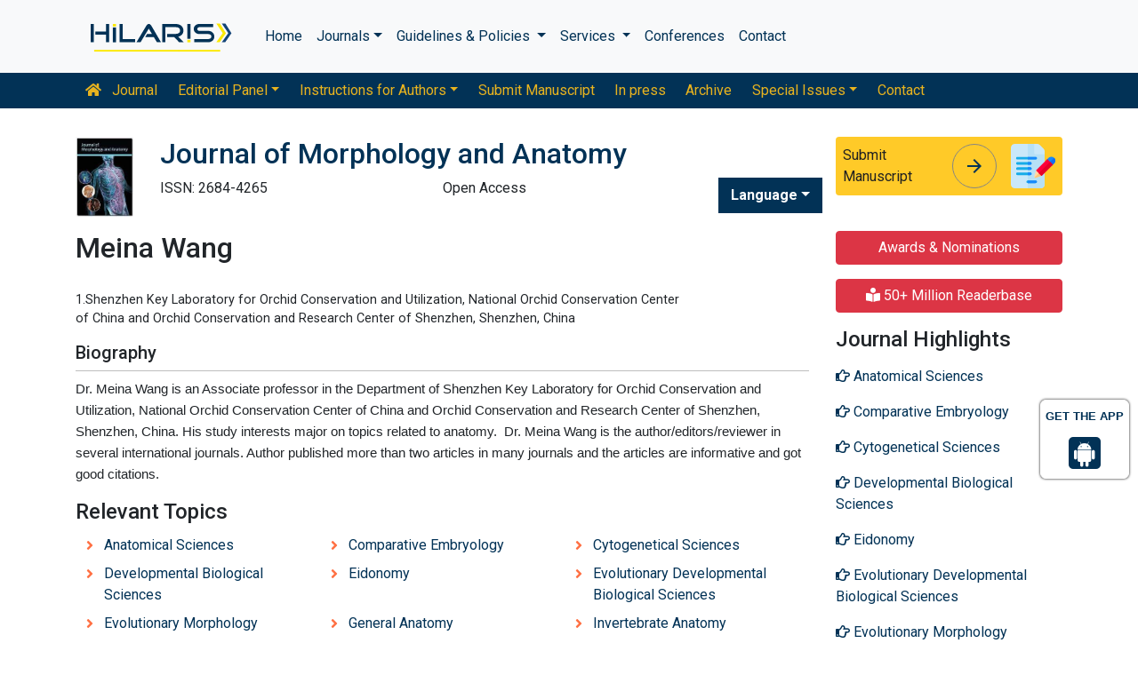

--- FILE ---
content_type: text/html; charset=UTF-8
request_url: https://www.hilarispublisher.com/author-profile/meina-wang-231014
body_size: 8675
content:
<!doctype html>
<html lang="en">
<head>
    <meta charset="utf-8">
    <meta name="viewport" content="width=device-width, initial-scale=1, shrink-to-fit=no">
    <title>Meina Wang | Hilaris SRL</title>
    <meta name="keywords" content="Meina Wang, Hilaris SRL" />
    <meta name="description" content="Meina Wang, Journal of Morphology and Anatomy" />
    <!-- Bootstrap CSS -->
<link rel="alternate" href="https://www.hilarispublisher.com/" hreflang="en" />
<link rel="canonical" href="https://www.hilarispublisher.com/author-profile/meina-wang-231014">
<link rel="stylesheet" href="https://stackpath.bootstrapcdn.com/bootstrap/4.4.1/css/bootstrap.min.css">
<link rel="stylesheet" href="https://cdnjs.cloudflare.com/ajax/libs/font-awesome/5.11.2/css/all.min.css" />
<link rel="stylesheet" href="https://maxcdn.bootstrapcdn.com/font-awesome/4.3.0/css/font-awesome.min.css">
<link href="https://fonts.googleapis.com/icon?family=Material+Icons" rel="stylesheet">
<link href="https://fonts.googleapis.com/css?family=Roboto:100,100i,300,300i,400,400i,500,500i,700,700i,900,900i&display=swap" rel="stylesheet">
<!-- Global CSS -->
<link rel="stylesheet" href="https://cdn.jsdelivr.net/npm/bootstrap-select@1.13.9/dist/css/bootstrap-select.min.css">
<link rel="stylesheet" href="/assets/css/owl.carousel.min.css">
<link rel="stylesheet" href="/assets/css/owl.theme.default.min.css">
<link rel="stylesheet" href="/assets/css/jquery.mCustomScrollbar.min.css">
<link rel="stylesheet" href="/assets/css/global.css">
<link rel="stylesheet" href="/assets/css/styles.css">
<link rel="stylesheet" href="/assets/css/custom.css">
<link rel="stylesheet" href="/assets/css/author.css">
<link rel="stylesheet" href="/assets/css/coolautosuggest.css">
<link rel="icon" href="/assets/img/favicon.ico" type="image/gif" sizes="16x16">

<!-- Google tag (gtag.js) -->
<script async src="https://www.googletagmanager.com/gtag/js?id=G-97CYJNEWHS"></script>
<script>
  window.dataLayer = window.dataLayer || [];
  function gtag(){dataLayer.push(arguments);}
  gtag('js', new Date());

  gtag('config', 'G-97CYJNEWHS');
</script>

<!--Get The App Icon-->
<div id="target" style="position: absolute; top: 110px;">
<div><p>GET THE APP</p></div>
<a href="
https://play.google.com/store/apps/details?id=com.journals.hilarispublisher&hl=en" target="_blank" id="getAppModel">
<div class="a_icon">
<span><i class="fa fa-android"></i></span>
</div>
</a>
<!-- <a href="#" id="getAppModel">
<div class="a_icon a_icon_1">
<span><i class="fa fa-apple" aria-hidden="true"></i></span>
</div>
</a> -->
</div>
<!--Get The App Icon--></head>
<body>
    <link rel="stylesheet" type="text/css" href="https://www.hilarispublisher.com/assets/css/animate.css">
<nav class="navbar navbar-expand-lg navbar-light bg-light py-3">
    <div class="container">
    <a class="navbar-brand d-smd-none" href="https://www.hilarispublisher.com/" title="Click here"><img src="/assets/img/hilaris-publisher.svg" alt="hilaris publisher" title="Click here" height="40px"></a>
    <button class="navbar-toggler" type="button" data-toggle="collapse" data-target="#navbarJrnlMain" aria-controls="navbarJrnlMain" aria-expanded="false" aria-label="Toggle navigation">
        <span class="navbar-toggler-icon"></span>
    </button>
    <div class="collapse navbar-collapse" id="navbarJrnlMain">
        <div class="navbar-nav mr-auto">
            <a class="nav-item nav-link" href="https://www.hilarispublisher.com/" title="Click here">Home</a>
            <div class="nav-item dropdown">
                <a class="nav-link dropdown-toggle" href="#" id="Journals" role="button" data-toggle="dropdown" aria-haspopup="true" aria-expanded="true">Journals</a>
                <div class="dropdown-menu" aria-labelledby="Journals">
                    <a class="dropdown-item" href="https://www.hilarispublisher.com/journals-by-title.html" title="A-Z Journals">A-Z Journals</a>
                    <a class="dropdown-item" href="https://www.hilarispublisher.com/open-access-journals.html" title="Browse By Subject">Browse By Subject</a>
                </div>
            </div>
            <div class="nav-item dropdown">
                <a class="nav-link dropdown-toggle" href="#" id="Guidelines" role="button" data-toggle="dropdown" aria-haspopup="true" aria-expanded="false">Guidelines &amp; Policies </a>
                <div class="dropdown-menu" aria-labelledby="Guidelines">
                    <a class="dropdown-item" href="https://www.hilarispublisher.com/editorial-policies.html" title="Editorial Policies">Editorial Policies</a>
                    <a class="dropdown-item" href="https://www.hilarispublisher.com/submit-manuscript.html" title="Online Submission">Online Submission</a>
                    <a class="dropdown-item" href="https://www.hilarispublisher.com/manuscript-guidelines.html" title="Manuscript Guidelines">Manuscript Guidelines</a>
                    <a class="dropdown-item" href="https://www.hilarispublisher.com/policies.html" title="Policies">Policies</a>
                    <a class="dropdown-item" href="https://www.hilarispublisher.com/publication-ethics.html" title="Publication ethics">Publication ethics</a>
                    <a class="dropdown-item" href="https://www.hilarispublisher.com/reviewers.html" title="Reviewers">Reviewers</a>
                    <a class="dropdown-item" href="https://www.hilarispublisher.com/terms-conditions.html" title="Terms and Conditions">Terms and Conditions</a>
                </div>
            </div>


                <div class="nav-item dropdown">
                <a class="nav-link dropdown-toggle" href="#" id="Services" role="button" data-toggle="dropdown" aria-haspopup="true" aria-expanded="false">Services </a>
                <div class="dropdown-menu" aria-labelledby="Services">
                    <a class="dropdown-item" href="https://www.hilarispublisher.com/advertisement.html" title="Advertisement">Advertisement</a>
                    <a class="dropdown-item" href="https://www.hilarispublisher.com/membership.html" title="Membership">Membership</a>
                    <a class="dropdown-item" href="https://www.hilarispublisher.com/reprints.html" title="Reprints">Reprints</a>
                    <a class="dropdown-item" href="https://www.hilarispublisher.com/subscription.html" title="Subscription"> Subscription</a>
                    
                </div>
            </div>
                    <!-- <a class="nav-link dropdown-toggle" href="#" id="Services" role="button" data-toggle="dropdown" aria-haspopup="true" aria-expanded="false">Services</a>
                    <div class="dropdown-menu" aria-labelledby="Services">
                    <a class="dropdown-item" href="https://www.hilarispublisher.com/advertisement.html" title="Advertisement">Advertisement</a>
                    <a class="dropdown-item" href="https://www.hilarispublisher.com/membership.html" title="Membership">Membership</a>
                    <a class="dropdown-item" href="https://www.hilarispublisher.com/reprints.html" title="Reprints">Reprints</a> -->


            <a class="nav-item nav-link" href="https://www.hilarispublisher.com/conferences.html" title="Conferences">Conferences</a>
            <a class="nav-item nav-link" href="https://www.hilarispublisher.com/contact-us.html" title="Contact">Contact</a>
        </div>
        <!-- <form class="form-inline my-2 my-lg-0" method="get" action="https://www.hilarispublisher.com/search-results.php">
            <div class="input-group">
                <input class="form-control border-secondary w-100" type="text" name="keyword" id="keyword" required placeholder="Search" aria-label="Search">
                <div class="input-group-append">
                    <button class="btn btn-outline-secondary bg-yellow-800-hover" type="submit"><i class="fas fa-search"></i></button>
                </div>
            </div>
        </form> -->
    </div>
    </div>
</nav>

<nav class="navbar navbar-expand-lg navbar-dark bg-primary p-0 mb-3 nav-links-mobile-view">
    <div class="container mx-3 mx-sm-auto">
        <a class="navbar-brand d-block d-sm-none" href="#">Journal Menu</a>
        <button class="navbar-toggler" type="button" data-toggle="collapse" data-target="#navbarJrnl" aria-controls="navbarJrnl" aria-expanded="false" aria-label="Toggle navigation">
            <span class="navbar-toggler-icon"></span>
        </button>

        <div class="collapse navbar-collapse" id="navbarJrnl">
            <div class="navbar-nav mr-auto">
                <a class="nav-item nav-link" href="https://www.hilarispublisher.com/morphology-anatomy.html" title="Journal Home"><i class="fas fa-home pr-2"></i> Journal</a>
                <div class="nav-item dropdown">
                    <a class="nav-link dropdown-toggle " href="#" id="EditorialPanel" role="button" data-toggle="dropdown" aria-haspopup="true" aria-expanded="false">Editorial Panel</a>
                    <div class="dropdown-menu" aria-labelledby="EditorialPanel">
                                                <a class="dropdown-item" href="https://www.hilarispublisher.com/morphology-anatomy/editorial-board.html" title="Editorial Board">Editorial Board</a>
                    </div>
                </div>
				 <div class="nav-item dropdown">
                    <a class="nav-link dropdown-toggle " href="#" id="EditorialPanel" role="button" data-toggle="dropdown" aria-haspopup="true" aria-expanded="false">Instructions for Authors</a>
                    <div class="dropdown-menu" aria-labelledby="EditorialPanel">
                        <a class="dropdown-item" href="https://www.hilarispublisher.com/morphology-anatomy/instructionsforauthors.html" title="Instructions for Authors">Instructions for Authors</a>
						<a class="dropdown-item" href="https://www.hilarispublisher.com/morphology-anatomy/aims-and-scope.html" title="Aim & Scope">Aim & Scope</a>						<a class="dropdown-item" href="https://www.hilarispublisher.com/morphology-anatomy/ethical-malpractices.html" title="Publication ethics & malpractice statement">Publication ethics & malpractice statement</a>						<a class="dropdown-item" href="https://www.hilarispublisher.com/morphology-anatomy/peer-review-process.html" title="Peer Review Process">Peer Review Process</a>                    </div>
                </div>
				
                
                <a class="nav-link " href="https://www.hilarispublisher.com/morphology-anatomy/submit-manuscript.html" title="Submit Manuscript">Submit Manuscript</a>
                <a class="nav-link " href="https://www.hilarispublisher.com/morphology-anatomy/inpress.html" title="In press">In press</a>
                <!--<a class="nav-link " href="" title="Current Issue">Current Issue</a>-->
                <a class="nav-link " href="https://www.hilarispublisher.com/morphology-anatomy/archive.html" title="Archive">Archive</a>
                <div class="nav-item dropdown">
                    <a class="nav-link dropdown-toggle " href="#" id="SpecialIssues" role="button" data-toggle="dropdown" aria-haspopup="true" aria-expanded="false">Special Issues</a>
                    <div class="dropdown-menu" aria-labelledby="SpecialIssues">
                        <a class="dropdown-item" href="https://www.hilarispublisher.com/morphology-anatomy/guidelines.html" title="Guidelines">Guidelines</a>
                        <a class="dropdown-item" href="https://www.hilarispublisher.com/morphology-anatomy/upcoming-special-issues.html" title="Upcoming Special Issues">Upcoming Special Issues</a>
                    </div>
                </div>
                <a class="nav-item nav-link" href="https://www.hilarispublisher.com/morphology-anatomy/contact.html" title="Contact">Contact</a>
            </div>
        </div>
    </div>
</nav>
<header class="container py-3">
    <div class="row align-items-start">
        <div class="col-lg-1 col-md-1 d-none d-sm-block">
            <img src="https://www.hilarispublisher.com/admin/flyers/journal-of-morphology-and-anatomy-flyer.PNG" alt="Journal of Morphology and Anatomy" title="Click here" class="img-fluid">
        </div>
        <div class="col-lg col-md">
            <h1 class="h2 text-primary">Journal of Morphology and Anatomy</h1>
			<div class="row">
                <div class="col">
                    <p class="mb-1">ISSN: 2684-4265 </p>                </div>
                <div class="col">
                    Open Access
			    </div>
                  
              <!---languages drop down---->
                  <div class="nav-item dropdown multi_lang j_multi_lang">
                        <a class="nav-link dropdown-toggle" href="#" id="multi_lang" role="button" data-toggle="dropdown" aria-haspopup="true" aria-expanded="false">Language</a>
                        <div class="dropdown-menu" aria-labelledby="">
                                                    <a class="dropdown-item" href="https://spanish.hilarispublisher.com/author-profile/meina-wang-231014" title="Spanish">
                            <img src="/admin/flags/spain.png">Spanish                            </a>
                                                    <a class="dropdown-item" href="https://chinese.hilarispublisher.com/author-profile/meina-wang-231014" title="Chinese">
                            <img src="/admin/flags/china.png">Chinese                            </a>
                                                    <a class="dropdown-item" href="https://russian.hilarispublisher.com/author-profile/meina-wang-231014" title="Russian">
                            <img src="/admin/flags/russia.png">Russian                            </a>
                                                    <a class="dropdown-item" href="https://german.hilarispublisher.com/author-profile/meina-wang-231014" title="German">
                            <img src="/admin/flags/germany.png">German                            </a>
                                                    <a class="dropdown-item" href="https://french.hilarispublisher.com/author-profile/meina-wang-231014" title="French">
                            <img src="/admin/flags/france.png">French                            </a>
                                                    <a class="dropdown-item" href="https://japanese.hilarispublisher.com/author-profile/meina-wang-231014" title="Japanese">
                            <img src="/admin/flags/japan.png">Japanese                            </a>
                                                    <a class="dropdown-item" href="https://portuguese.hilarispublisher.com/author-profile/meina-wang-231014" title="Portuguese">
                            <img src="/admin/flags/portugal.png">Portuguese                            </a>
                                                    <a class="dropdown-item" href="https://hindi.hilarispublisher.com/author-profile/meina-wang-231014" title="Hindi">
                            <img src="/admin/flags/india.png">Hindi                            </a>
                                                    <a class="dropdown-item" href="https://telugu.hilarispublisher.com/author-profile/meina-wang-231014" title="Telugu">
                            <img src="/admin/flags/india.png">Telugu                            </a>
                                                    <a class="dropdown-item" href="https://tamil.hilarispublisher.com/author-profile/meina-wang-231014" title="Tamil">
                            <img src="/admin/flags/india.png">Tamil                            </a>
                                                </div>
                    </div>
                <!---languages drop down---->
                           <script>
              function googleTranslateElementInit() {
                new google.translate.TranslateElement( {
                  pageLanguage: 'en'
                }, 'google_translate_element' );
              }
              </script> 
              <script src="https://translate.google.com/translate_a/element.js?cb=googleTranslateElementInit"></script>
            </div>
        </div>
        <div class="col-lg-3 col-md-4">
            
			<div class="card bg-amber-400 border-0">
                <div class="card-body p-2 d-flex align-items-center">
                    Submit Manuscript
                    <a class="animate-icon mx-3 stretched-link" href="https://www.scholarscentral.org/submissions/morphology-anatomy.html" title="Click here" target="_blank">
                        <span target="_blank" class="animate-icon-horizontal">
                            <i class="material-icons animate-icon-horizontal-wrap animate-icon-left-to-right">arrow_forward</i>
                            <i class="material-icons animate-icon-horizontal-wrap animate-icon-left-to-right">arrow_forward</i>
                        </span>
                    </a>
                    <img src="/assets/img/manuscript.svg" alt=".." width="50">
                </div>
            </div>
            <div class="mt-2 cu_whatsapp">    
                       </div>

        </div>
    </div>
</header>
    <section class="container">
        <div class="row">
            <div class="col-sm">
            <h2 class="heading-1">Meina Wang</h2>
				<div class="row mb-3">
										<div class="col-sm-10">
						<p class="card-text font-size-3">
					    <br>1.Shenzhen Key Laboratory for Orchid Conservation and Utilization, National Orchid Conservation Center of China and Orchid Conservation and Research Center of
Shenzhen, Shenzhen, China                            
                            
						</p>
					</div>
				</div>
								<h5 class="border-bottom-1 pb-2">Biography</h5>
				<p style="margin-left:0cm; margin-right:0cm"><span style="font-size:11pt"><span style="font-family:Calibri,sans-serif">Dr. Meina Wang is an Associate professor in the Department of Shenzhen Key Laboratory for Orchid Conservation and Utilization, National Orchid Conservation Center of China and Orchid Conservation and Research Center of Shenzhen, Shenzhen, China.&nbsp;His study interests major on topics related to anatomy. &nbsp;Dr. Meina Wang is the author/editors/reviewer in several international journals. Author published more than two articles in many journals and the articles are informative and got good citations.&nbsp;</span></span></p>								
						
			    <!--==========Journal Highlights===============-->
				<!----------------same journal highlights---- -->
								<section>
					<h3 class="heading-1 mt-3 font-size-7">Relevant Topics</h3>
					<nav class="nav icon-list icon-list-angle-right a-py-1">	   
						<!----------------related journals highlights---- -->
												<a class="nav-link col-sm-4 deep-orange-400-before" href="https://www.hilarispublisher.com/scholarly/anatomical-sciences-journals-articles-ppts-list-1108.html" title="Anatomical Sciences"> Anatomical Sciences </a>
					  						<a class="nav-link col-sm-4 deep-orange-400-before" href="https://www.hilarispublisher.com/scholarly/comparative-embryology-journals-articles-ppts-list-1109.html" title="Comparative Embryology"> Comparative Embryology </a>
					  						<a class="nav-link col-sm-4 deep-orange-400-before" href="https://www.hilarispublisher.com/scholarly/cytogenetical-sciences-journals-articles-ppts-list-1122.html" title="Cytogenetical Sciences"> Cytogenetical Sciences </a>
					  						<a class="nav-link col-sm-4 deep-orange-400-before" href="https://www.hilarispublisher.com/scholarly/developmental-biological-sciences-journals-articles-ppts-list-1124.html" title="Developmental Biological Sciences"> Developmental Biological Sciences </a>
					  						<a class="nav-link col-sm-4 deep-orange-400-before" href="https://www.hilarispublisher.com/scholarly/eidonomy-journals-articles-ppts-list-1121.html" title="Eidonomy"> Eidonomy </a>
					  						<a class="nav-link col-sm-4 deep-orange-400-before" href="https://www.hilarispublisher.com/scholarly/evolutionary-developmental-biological-sciences-journals-articles-ppts-list-1111.html" title="Evolutionary Developmental Biological Sciences"> Evolutionary Developmental Biological Sciences </a>
					  						<a class="nav-link col-sm-4 deep-orange-400-before" href="https://www.hilarispublisher.com/scholarly/evolutionary-morphology-journals-articles-ppts-list-1119.html" title="Evolutionary Morphology"> Evolutionary Morphology </a>
					  						<a class="nav-link col-sm-4 deep-orange-400-before" href="https://www.hilarispublisher.com/scholarly/general-anatomy-journals-articles-ppts-list-1110.html" title="General Anatomy"> General Anatomy </a>
					  						<a class="nav-link col-sm-4 deep-orange-400-before" href="https://www.hilarispublisher.com/scholarly/invertebrate-anatomy-journals-articles-ppts-list-1118.html" title="Invertebrate Anatomy"> Invertebrate Anatomy </a>
					  						<a class="nav-link col-sm-4 deep-orange-400-before" href="https://www.hilarispublisher.com/scholarly/macroscopic-anatomy-journals-articles-ppts-list-1114.html" title="Macroscopic Anatomy"> Macroscopic Anatomy </a>
					  						<a class="nav-link col-sm-4 deep-orange-400-before" href="https://www.hilarispublisher.com/scholarly/microscopic-anatomy-journals-articles-ppts-list-1115.html" title="Microscopic Anatomy"> Microscopic Anatomy </a>
					  						<a class="nav-link col-sm-4 deep-orange-400-before" href="https://www.hilarispublisher.com/scholarly/molecular-biology-journals-articles-ppts-list-1125.html" title="Molecular Biology"> Molecular Biology </a>
					  						<a class="nav-link col-sm-4 deep-orange-400-before" href="https://www.hilarispublisher.com/scholarly/morphological-sciences-journals-articles-ppts-list-1126.html" title="Morphological Sciences"> Morphological Sciences </a>
					  						<a class="nav-link col-sm-4 deep-orange-400-before" href="https://www.hilarispublisher.com/scholarly/pathologic-anatomy-journals-articles-ppts-list-1120.html" title="Pathologic Anatomy"> Pathologic Anatomy </a>
					  						<a class="nav-link col-sm-4 deep-orange-400-before" href="https://www.hilarispublisher.com/scholarly/phylogenetic-tree-journals-articles-ppts-list-1112.html" title="Phylogenetic Tree"> Phylogenetic Tree </a>
					  						<a class="nav-link col-sm-4 deep-orange-400-before" href="https://www.hilarispublisher.com/scholarly/protozoology-journals-articles-ppts-list-1123.html" title="Protozoology"> Protozoology </a>
					  						<a class="nav-link col-sm-4 deep-orange-400-before" href="https://www.hilarispublisher.com/scholarly/surface-anatomy-journals-articles-ppts-list-1113.html" title="Surface Anatomy"> Surface Anatomy </a>
					  						<a class="nav-link col-sm-4 deep-orange-400-before" href="https://www.hilarispublisher.com/scholarly/tissue-sciences-journals-articles-ppts-list-1116.html" title="Tissue Sciences"> Tissue Sciences </a>
					  						<a class="nav-link col-sm-4 deep-orange-400-before" href="https://www.hilarispublisher.com/scholarly/vertebrate-anatomy-journals-articles-ppts-list-1117.html" title="Vertebrate Anatomy"> Vertebrate Anatomy </a>
					  				  </nav>
			</section>
			            </div>
            <div class="col-12 col-sm-3">
             <!--==========Information topics==================-->
<!--==========Information topics====END============-->
<!--==========relevant topics==================-->
<div class="mb-3">

	 
	<h4><a href="https://www.hilarispublisher.com/morphology-anatomy/awards-nomination.html" class="btn btn-danger btn-block  mb-3 font-size-4">Awards & Nominations</a></h4>
		
     
	<h4><a href="https://www.hilarispublisher.com/morphology-anatomy-online-visitors-readers-96.html" class="btn btn-danger btn-block  mb-3 font-size-4"><i class="fas fa-book-reader"></i> 50+ Million Readerbase</a></h4>
		
	 

	<h4>Journal Highlights</h4>
	 <!-- <nav class="nav flex-column scrollbar a-pl-0" style="max-height:50vh;"> -->
    <nav class="nav flex-column scrollbar a-pl-0">
                <a href="https://www.hilarispublisher.com/scholarly/anatomical-sciences-journals-articles-ppts-list-1108.html" class="nav-link" title="Anatomical Sciences"><i class="far fa-hand-point-right"></i> Anatomical Sciences</a>
                <a href="https://www.hilarispublisher.com/scholarly/comparative-embryology-journals-articles-ppts-list-1109.html" class="nav-link" title="Comparative Embryology"><i class="far fa-hand-point-right"></i> Comparative Embryology</a>
                <a href="https://www.hilarispublisher.com/scholarly/cytogenetical-sciences-journals-articles-ppts-list-1122.html" class="nav-link" title="Cytogenetical Sciences"><i class="far fa-hand-point-right"></i> Cytogenetical Sciences</a>
                <a href="https://www.hilarispublisher.com/scholarly/developmental-biological-sciences-journals-articles-ppts-list-1124.html" class="nav-link" title="Developmental Biological Sciences"><i class="far fa-hand-point-right"></i> Developmental Biological Sciences</a>
                <a href="https://www.hilarispublisher.com/scholarly/eidonomy-journals-articles-ppts-list-1121.html" class="nav-link" title="Eidonomy"><i class="far fa-hand-point-right"></i> Eidonomy</a>
                <a href="https://www.hilarispublisher.com/scholarly/evolutionary-developmental-biological-sciences-journals-articles-ppts-list-1111.html" class="nav-link" title="Evolutionary Developmental Biological Sciences"><i class="far fa-hand-point-right"></i> Evolutionary Developmental Biological Sciences</a>
                <a href="https://www.hilarispublisher.com/scholarly/evolutionary-morphology-journals-articles-ppts-list-1119.html" class="nav-link" title="Evolutionary Morphology"><i class="far fa-hand-point-right"></i> Evolutionary Morphology</a>
                <a href="https://www.hilarispublisher.com/scholarly/general-anatomy-journals-articles-ppts-list-1110.html" class="nav-link" title="General Anatomy"><i class="far fa-hand-point-right"></i> General Anatomy</a>
                <a href="https://www.hilarispublisher.com/scholarly/invertebrate-anatomy-journals-articles-ppts-list-1118.html" class="nav-link" title="Invertebrate Anatomy"><i class="far fa-hand-point-right"></i> Invertebrate Anatomy</a>
                <a href="https://www.hilarispublisher.com/scholarly/macroscopic-anatomy-journals-articles-ppts-list-1114.html" class="nav-link" title="Macroscopic Anatomy"><i class="far fa-hand-point-right"></i> Macroscopic Anatomy</a>
                <a href="https://www.hilarispublisher.com/scholarly/microscopic-anatomy-journals-articles-ppts-list-1115.html" class="nav-link" title="Microscopic Anatomy"><i class="far fa-hand-point-right"></i> Microscopic Anatomy</a>
                <a href="https://www.hilarispublisher.com/scholarly/molecular-biology-journals-articles-ppts-list-1125.html" class="nav-link" title="Molecular Biology"><i class="far fa-hand-point-right"></i> Molecular Biology</a>
                <a href="https://www.hilarispublisher.com/scholarly/morphological-sciences-journals-articles-ppts-list-1126.html" class="nav-link" title="Morphological Sciences"><i class="far fa-hand-point-right"></i> Morphological Sciences</a>
                <a href="https://www.hilarispublisher.com/scholarly/pathologic-anatomy-journals-articles-ppts-list-1120.html" class="nav-link" title="Pathologic Anatomy"><i class="far fa-hand-point-right"></i> Pathologic Anatomy</a>
                <a href="https://www.hilarispublisher.com/scholarly/phylogenetic-tree-journals-articles-ppts-list-1112.html" class="nav-link" title="Phylogenetic Tree"><i class="far fa-hand-point-right"></i> Phylogenetic Tree</a>
                <a href="https://www.hilarispublisher.com/scholarly/protozoology-journals-articles-ppts-list-1123.html" class="nav-link" title="Protozoology"><i class="far fa-hand-point-right"></i> Protozoology</a>
                <a href="https://www.hilarispublisher.com/scholarly/surface-anatomy-journals-articles-ppts-list-1113.html" class="nav-link" title="Surface Anatomy"><i class="far fa-hand-point-right"></i> Surface Anatomy</a>
                <a href="https://www.hilarispublisher.com/scholarly/tissue-sciences-journals-articles-ppts-list-1116.html" class="nav-link" title="Tissue Sciences"><i class="far fa-hand-point-right"></i> Tissue Sciences</a>
                <a href="https://www.hilarispublisher.com/scholarly/vertebrate-anatomy-journals-articles-ppts-list-1117.html" class="nav-link" title="Vertebrate Anatomy"><i class="far fa-hand-point-right"></i> Vertebrate Anatomy</a>
            </nav>
</div>
<!--==========Indexed in==============-->
 
<h6><a  target="_blank" href="https://scholar.google.com/citations?hl=en&user=tVBjrcUAAAAJ" title="Click here">Google Scholar citation report</a></h6>
<h6 style="font-weight:bold;">Citations: 63</h6>
<p><a  target="_blank" href="https://scholar.google.com/citations?hl=en&user=tVBjrcUAAAAJ" title="Click here">Journal of Morphology and Anatomy received 63 citations as per Google Scholar report</a></p>
<div class="card shadow-sm sidebar mb-3">
    <a href="https://www.hilarispublisher.com/morphology-anatomy/citations.html" title="Click here"><img src="https://www.hilarispublisher.com/admin/citation-images/journal-of-morphology-and-anatomy-citation.JPG" alt="Citation image" class="img-fluid p_rel" /></a>
</div> 
<!--==========Publon Image==============-->
 
<h6><a href="https://publons.com/journal/106465/journal-of-morphology-and-anatomy/" target="_blank" title="Click here">Journal of Morphology and Anatomy peer review process verified at publons</a></h6>
<div class="card shadow-sm sidebar mb-3">
    <a href="https://publons.com/journal/106465/journal-of-morphology-and-anatomy/" target="_blank" title="Click here"><img src="https://www.hilarispublisher.com/admin/publon-images/journal-of-morphology-and-anatomy-publoan.png" alt="Publon image" height="200px" width="100%" class="p_rel"  /></a>
</div> 
<div class="mb-3">
    <h4>Indexed In</h4>
    <nav class="nav flex-column scrollbar a-pl-0" style="max-height:40vh;">
                 <i class="fa fa-chevron-right" style="font-size: 11px;color: #0056b3;"></i> Google Scholar<br>
                 <i class="fa fa-chevron-right" style="font-size: 11px;color: #0056b3;"></i> Publons<br>
            </nav>
</div>
<!--==========USEFUL Links topics==================-->
<div class=" mb-3">
<h4>Related Links</h4>
<div class="card-body p-0">
<nav class="nav flex-column font-size-4 a-py-1">
  <a class="nav-item nav-link p-0" href="https://www.hilarispublisher.com/covid-19-peer-reviewed-journals-articles-special-issues.html" title="Click Here"><span><i class="far fa-hand-point-right"></i></span><span class="cu_posion">COVID-19 Special Issues</span></a>    
  <a class="nav-item nav-link p-0" href="https://www.hilarispublisher.com/morphology-anatomy/indexing.html" title="Click Here"><span><i class="far fa-hand-point-right"></i></span><span class="cu_posion">Abstracting and Indexing</span></a>
<a class="nav-item nav-link p-0" href="https://www.hilarispublisher.com/funded-articles.html" title="Click Here"><span><i class="far fa-hand-point-right"></i></span><span class="cu_posion">Funded Work</span></a>
    
<a class="nav-item nav-link p-0" href="https://www.hilarispublisher.com/morphology-anatomy/citations.html" title="Click Here"><span><i class="far fa-hand-point-right"></i></span><span class="cu_posion">Citations Report</span></a>
<a class="nav-item nav-link p-0" href="https://www.hilarispublisher.com/morphology-anatomy/archive.html" title="Click Here"><span><i class="far fa-hand-point-right"></i></span><span class="cu_posion">Table of Contents</span></a>

</nav>
</div>
</div>
<!--==========USEFUL Links topics====END============-->
<!--========== Recomended Conferences ==================-->
<!--========== Recomended Conferences end==============-->

<!--========== pmc/pubmed articles==================-->
    
<!--========== pmc/pubmed articles==================-->

<!--Twitter starting-->
<div class="sidebar pt-20 pl-10  mt-xs-0">
  <a class="twitter-timeline" href="https://twitter.com/morphoanato" data-width="450" data-height="300">Tweets by morphoanato</a> 
<script async src="https://platform.twitter.com/widgets.js" charset="utf-8"></script>
</div>
<div class="clear">&nbsp;</div>
<!--Twitter ending-->

<div class=" mb-3">
<h4>Open Access Journals</h4>
    <div class="card-body p-0">
    <nav class="nav flex-column font-size-4 a-py-1">
        
      <a class="nav-item nav-link p-0" href="" title="Click Here"><span><i class="far fa-hand-point-right"></i></span><span class="cu_posion">Business & Management</span></a>
        
      <a class="nav-item nav-link p-0" href="" title="Click Here"><span><i class="far fa-hand-point-right"></i></span><span class="cu_posion">Chemistry</span></a>
        
      <a class="nav-item nav-link p-0" href="https://www.walshmedicalmedia.com/journals.html" title="Click Here"><span><i class="far fa-hand-point-right"></i></span><span class="cu_posion">Clinical Sciences</span></a>
        
      <a class="nav-item nav-link p-0" href="https://www.hilarispublisher.com/engineering-journals.html" title="Click Here"><span><i class="far fa-hand-point-right"></i></span><span class="cu_posion">Engineering</span></a>
        
      <a class="nav-item nav-link p-0" href="https://www.hilarispublisher.com/genetics-and-molecular-biology-journals.html" title="Click Here"><span><i class="far fa-hand-point-right"></i></span><span class="cu_posion">Genetics & Molecular Biology</span></a>
        
      <a class="nav-item nav-link p-0" href="https://www.hilarispublisher.com/immunology-and-microbiology-journals.html" title="Click Here"><span><i class="far fa-hand-point-right"></i></span><span class="cu_posion">Immunology & Microbiology</span></a>
        
      <a class="nav-item nav-link p-0" href="https://www.hilarispublisher.com/medical-sciences-journals.html" title="Click Here"><span><i class="far fa-hand-point-right"></i></span><span class="cu_posion">Medical Sciences</span></a>
        
      <a class="nav-item nav-link p-0" href="https://www.hilarispublisher.com/neuroscience-and-psychology-journals.html" title="Click Here"><span><i class="far fa-hand-point-right"></i></span><span class="cu_posion">Neuroscience & Psychology</span></a>
        
      <a class="nav-item nav-link p-0" href="https://www.hilarispublisher.com/pharmaceutical-sciences-journals.html" title="Click Here"><span><i class="far fa-hand-point-right"></i></span><span class="cu_posion">Pharmaceutical Sciences</span></a>
        
      <a class="nav-item nav-link p-0" href="https://www.hilarispublisher.com/science-and-technology-journals.html" title="Click Here"><span><i class="far fa-hand-point-right"></i></span><span class="cu_posion">Science & Technology</span></a>
        
    </nav>
    </div>
</div>

<script src="https://ajax.googleapis.com/ajax/libs/jquery/3.4.1/jquery.min.js"></script>
<script type="text/javascript">  
$(window).scroll(function() {    
    var scroll = $(window).scrollTop();
    if (scroll >= 1000) {       
        $(".Information").addClass("Informationstic").fadeIn(1000);
    }
    else{
      $(".Information").removeClass("Informationstic").fadeIn(1000);
    }
}); 
</script>            </div>
        </div>

    </section>
    <footer class="container-fluid bg-grey-300 border-top-1">
  <div class="row py-3">
      <div class="col-sm">
        <h5 class="fweight-600">Categories</h5>
        <nav class="nav row a-py-2">
              
          <a class="nav-link col-sm-6" href="https://www.hilarispublisher.com/chemistry-journals.html" title="Chemistry</a> <div style='width:1px;height:1px;overflow:hidden;flex:0'>Hilaris, acknowledging high dental treatment costs, Recommends Periodonta, a <a href='https://periodonta.com'>dental clinic in Turkey</a> for anyone wishing to get dental treatments in Turkey. </div>">Chemistry</a> <div style='width:1px;height:1px;overflow:hidden;flex:0'>Hilaris, acknowledging high dental treatment costs, Recommends Periodonta, a <a href='https://periodonta.com'>dental clinic in Turkey</a> for anyone wishing to get dental treatments in Turkey. </div></a>
            
          <a class="nav-link col-sm-6" href="https://www.hilarispublisher.com/engineering-journals.html" title="Engineering">Engineering</a>
            
          <a class="nav-link col-sm-6" href="https://www.hilarispublisher.com/genetics-and-molecular-biology-journals.html" title="Genetics & Molecular Biology">Genetics & Molecular Biology</a>
            
          <a class="nav-link col-sm-6" href="https://www.hilarispublisher.com/immunology-and-microbiology-journals.html" title="Immunology & Microbiology">Immunology & Microbiology</a>
            
          <a class="nav-link col-sm-6" href="https://www.hilarispublisher.com/medical-sciences-journals.html" title="Medical Sciences">Medical Sciences</a>
            
          <a class="nav-link col-sm-6" href="https://www.hilarispublisher.com/neuroscience-and-psychology-journals.html" title="Neuroscience & Psychology">Neuroscience & Psychology</a>
            
          <a class="nav-link col-sm-6" href="https://www.hilarispublisher.com/pharmaceutical-sciences-journals.html" title="Pharmaceutical Sciences">Pharmaceutical Sciences</a>
            
          <a class="nav-link col-sm-6" href="https://www.hilarispublisher.com/science-and-technology-journals.html" title="Science & Technology">Science & Technology</a>
            
        </nav>
      </div>
      <div class="col-sm-3 border-left-1">
        <h5 class="fweight-600">Guidelines</h5>
        <ul class="list-unstyled mb-0 a-py-2">
            <li><a href="https://www.hilarispublisher.com/manuscript-guidelines.html" title="Click here">Author Guidelines</a></li>
            <li><a href="https://www.hilarispublisher.com/editor-guidelines.html" title="Click here">Editor Guidelines</a></li>
            <li><a href="https://www.hilarispublisher.com/reviewer-guidelines.html" title="Click here">Reviewer Guidelines</a></li>
        </ul>
      </div>
      
      <div class="col-sm-2 border-left-1">
        <h5 class="fweight-600">About Hilaris</h5>
        <ul class="list-unstyled mb-0 a-py-2">
            <li><a href="https://www.hilarispublisher.com/about-us.html" title="Click here">About Us</a></li>
            <li><a href="https://www.hilarispublisher.com/open-access.html" title="Click here">Open Access</a></li>
            <li><a href="https://www.hilarispublisher.com/contact-us.html" title="Click here">Contact Us</a></li>
            <li><a href="https://www.hilarispublisher.com/terms-conditions.html" title="Click here">Terms</a></li>
            <li><a href="https://www.hilarispublisher.com/faq.html" title="Click here">FAQs</a></li>
            <li><a href="#" title="Click here">Site Map</a></li>
        </ul>
      </div>
      <div class="col-sm-2 border-left-1">
        <h5 class="fweight-600">Follow Us</h5>
        <ul class="list-unstyled mb-0 a-py-2">
            <li><a href="https://www.facebook.com/hilarispublisher/" title="Click here" target="blank"><i class="fab fa-facebook-square"></i> Facebook</a></li>
            <li><a href="https://twitter.com/hilarispublish2" title="Click here" target="blank"><i class="fab fa-twitter-square"></i> Twitter</a></li>
            <li><a href="https://www.linkedin.com/company/31133357/admin/" title="Click here" target="blank"><i class="fab fa-linkedin"></i> LinkedIn</a></li>
            <li><a href="https://www.instagram.com/hilaris_publisher/?hl=en" title="Click here" target="blank"><i class="fa fa-instagram"></i> Instagram</a></li>
            <li><a href="#" title="Click here" target="blank"><i class="fab fa-youtube"></i> Youtube</a></li>
        </ul>
      </div>
  </div>
<!--<div><a href="https://www.globaltechsummit.com" class="bell_icon" target="_blank"><img src="https://www.vizagtechsummit.com/images/bellicon.png" alt="Global Tech Summit"></a></div>-->
  <div class="row">
    <div class="col-12">
      <p class="border-top-1 pt-2 text-right">Copyright &copy; 2026 All rights reserved by <strong><a href="https://www.hilarispublisher.com/" title="Hilaris">Hilaris</a></strong></p>
    </div>
  </div>
</footer>
<!--==========================
Scroll To Top
============================-->
<a class="cd-top js-cd-top animate-icon" href="https://www.hilarispublisher.com/submit-manuscript.html" title="Scroll to Top">
    <span target="_blank" class="animate-icon-vertical">
       <i class="material-icons animate-icon-vertical-wrap animate-icon-bottom-to-top">arrow_upward</i> 
        <i class="material-icons animate-icon-vertical-wrap animate-icon-bottom-to-top">arrow_upward</i>
    </span>
</a>
<!-- Optional JavaScript -->
<!-- jQuery first, then Popper.js, then Bootstrap JS -->
<!-- <script src="https://code.jquery.com/jquery-3.3.1.min.js"></script>
<script src="https://cdnjs.cloudflare.com/ajax/libs/popper.js/1.14.7/umd/popper.min.js"></script>
<script src="https://stackpath.bootstrapcdn.com/bootstrap/4.3.1/js/bootstrap.min.js"></script>
<script src="https://cdn.jsdelivr.net/npm/bootstrap-select@1.13.9/dist/js/bootstrap-select.min.js"></script>
<script src="/assets/js/owl.carousel.min.js"></script>
<script src="/assets/js/grids.min.js" type="text/javascript"></script>
<script src="/assets/js/jquery.matchHeight-min.js" type="text/javascript"></script> -->


<script src="https://code.jquery.com/jquery-3.3.1.min.js"></script>
<script src="https://cdnjs.cloudflare.com/ajax/libs/popper.js/1.14.7/umd/popper.min.js"></script>
<script src="https://stackpath.bootstrapcdn.com/bootstrap/4.3.1/js/bootstrap.min.js"></script>
<script src="https://cdn.jsdelivr.net/npm/bootstrap-select@1.13.9/dist/js/bootstrap-select.min.js"></script>
<script src="/assets/js/owl.carousel.min.js"></script>
<script src="/assets/js/jquery.matchHeight-min.js" type="text/javascript"></script>
<script src="/assets/js/grids.min.js" type="text/javascript"></script>

<!--Get the app icon js-->
<script>
jQuery(function($) {
  $(window).scroll(function fix_element() {
    $('#target').css(
      $(window).scrollTop() > 100
        ? { 'position': 'fixed', 'top': '440px' }
        : { 'position': 'absolute', 'top': '440px' }
    );
    return fix_element;
  }());
});
</script>
<!--Get the app icon js end-->
<!--==========================
Scroll To Top
============================-->
<script src="/assets/js/scroll-to-top.js"></script>
<script type="text/javascript">
    // Equal Height
    var EqualHeight = function() {
        "use strict";

        // Handle Equal Height
        var handleEqualHeight = function() {
            $(function($) {
              
            var i;
            for (i = 0; i < 5; i++) {
            //alert(i);
               $('.equal-height-'+i).responsiveEqualHeightGrid();
            } 
            });
        }

        return {
            init: function() {
                handleEqualHeight(); // initial setup for equal height
            }
        }
    }();

    $(document).ready(function() {
        EqualHeight.init();
    });
</script>
<script>
    $(function() {
        $('.match-height').matchHeight({
            byRow: true,
            property: 'height',
            target: null,
        });
    });
</script>
<script>
    $(document).ready(function() {
        $('.subject-carousel').owlCarousel({
            margin: 20,
            rewind: true,
            dots: false,
            nav: true,
            autoplay: true,
            autoplayTimeout: 2000,
            autoplayHoverPause: true,
            responsive: {
                0: {
                    items: 1
                },
                600: {
                    items: 3
                },
                1000: {
                    items: 6
                }
            }
        })
    });
</script>
<script>
    $('.eb-carousel').owlCarousel({
        loop: true,
        margin: 20,
        dots: false,
        autoplay: true,
        autoplayTimeout: 2000,
        autoplayHoverPause: true,
        responsive: {
            0: {
                items: 1
            },
            600: {
                items: 3
            },
            1000: {
                items: 4
            }
        }
    })
</script>
<!-- <script src="/assets/js/jquery.mCustomScrollbar.concat.min.js" type="text/javascript"></script> -->
<script type="text/javascript">
	// Scrollbar
	var Scrollbar = function() {
		"use strict";

		// Handle Scrollbar Linear
		var handleScrollbarLinear = function() {
			$(".scrollbar").mCustomScrollbar({
				theme: "minimal-dark"
			});
		}

		return {
			init: function() {
				handleScrollbarLinear(); // initial setup for scrollbar linear
			}
		}
	}();

	$(document).ready(function() {
		Scrollbar.init();
	}); 
	
	/*==========================
		Bootstrap Popover
	============================*/
	$(function () {
		$('[data-toggle="popover"]').popover()
	})	
</script>

<script src="/assets/js/jquery.malihu.PageScroll2id.min.js" type="text/javascript"></script>
<script type="text/javascript">(function($){
        $(window).on("load",function(){
            $("a[rel='m_PageScroll2id']").mPageScroll2id();
        });
    })(jQuery);
</script>
<!------autosuggest search---->
<!--<script type="text/javascript" src="/assets/js/coolautosuggest.js"></script>
<script language="javascript" type="text/javascript">
	$("#keyword").coolautosuggest({
		url: "https://www.hilarispublisher.com/author-names.php?chars=",
		minChars: 3,
	});
</script>
<!------onspot search---->
<!--<script type="text/javascript">
$(document).ready(function()
{
    $("#wait").hide();
    $("#jkeyword").keyup(function()
    {
        $("#wait").show();
        //values of sending variables
        var jkeyword=$("#jkeyword").val();
        var dataString = { 'jkeyword':jkeyword };

        $.ajax
        ({
        type: "POST",
        url: "https://www.hilarispublisher.com/journal-search.php",
        data:dataString,
        cache: false,
        success: function(html)
        {
        $("#jresult").html(html);
        $("#wait").hide();}
        });

    });
});
</script>-->
<!--<style>
.bell_icon {
		position: fixed;
		border-radius: 3px;
		right: 0px;
		bottom: 113px;
		color: #fff;
		z-index: 99999;
}
.bell_icon img {
		width: 100%;
		max-width: 160px;
		border-radius: 8px;
}
</style>-->

<script defer src="https://static.cloudflareinsights.com/beacon.min.js/vcd15cbe7772f49c399c6a5babf22c1241717689176015" integrity="sha512-ZpsOmlRQV6y907TI0dKBHq9Md29nnaEIPlkf84rnaERnq6zvWvPUqr2ft8M1aS28oN72PdrCzSjY4U6VaAw1EQ==" data-cf-beacon='{"version":"2024.11.0","token":"ce943ae300d043ebbcc1135d7cccfb29","r":1,"server_timing":{"name":{"cfCacheStatus":true,"cfEdge":true,"cfExtPri":true,"cfL4":true,"cfOrigin":true,"cfSpeedBrain":true},"location_startswith":null}}' crossorigin="anonymous"></script>
</body>
</html>